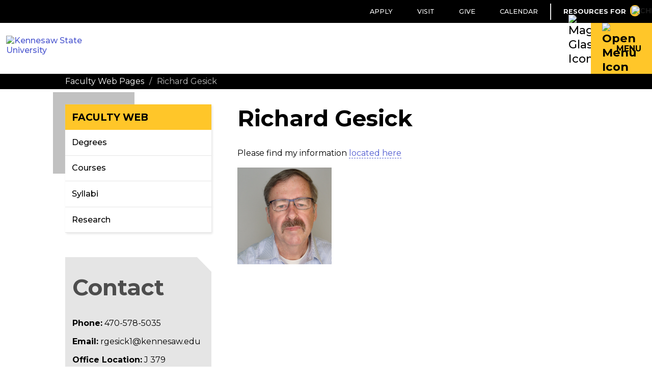

--- FILE ---
content_type: text/html; charset=UTF-8
request_url: https://facultyweb.kennesaw.edu/rgesick1/index.php
body_size: 18380
content:
<!DOCTYPE html><!DOCTYPE HTML><html lang="en">
   <head>
      <meta http-equiv="Content-Type" content="text/html; charset=UTF-8">
      <title>KSU | Faculty Web - Richard Gesick</title>
      

<!-- Temp Emergency Banner Style Fix -->
<style>
#banner .klaxon img {
    margin-top: 2%;
}
#banner .klaxon a {
	border-bottom: 1px dashed white!important;
	color: white!important;
}

</style>

<!-- this is the headcode include :) -->
<meta http-equiv="X-UA-Compatible" content="IE=edge" />
<meta name="viewport" content="width=device-width, initial-scale=1, maximum-scale=5.0" />
<link rel="icon" type="image/png" href="https://webstatic.kennesaw.edu/_omni/images/favicon.ico">

<!-- Stylesheets -->
<link rel="stylesheet" href="https://webstatic.kennesaw.edu/_omni/css/flexslider.css"><!-- Flex Slider -->
<link rel="stylesheet" type="text/css" href="https://webstatic.kennesaw.edu/_omni/css/default_skin.css"><!-- Default -->
<link rel="stylesheet" type="text/css" href="https://webstatic.kennesaw.edu/_resources/css/legacy_snippets.css">
<link rel="stylesheet" type="text/css" href="https://fonts.googleapis.com/css2?family=Montserrat:wght@400;500;700;800&display=swap" />
<link rel="stylesheet" type="text/css" media="print" href="https://webstatic.kennesaw.edu/_omni/css/print.css?v=1.0.4"><!-- Print -->
<link rel="stylesheet" href="https://webstatic.kennesaw.edu/_omni/css/flex.css"><!-- Grids -->
<link rel="stylesheet" href="https://webstatic.kennesaw.edu/_omni/css/ou_tables.css"><!-- Tables -->
<link rel="stylesheet" href="https://webstatic.kennesaw.edu/_omni/css/font-awesome.min.css"><!-- Font Awesome -->

<!-- Scripts -->
<script src="https://webstatic.kennesaw.edu/_omni/js/jquery.js"></script>
<script type="text/javascript" src="https://webstatic.kennesaw.edu/_omni/js/matchMedia.js"></script>
<script src="https://webstatic.kennesaw.edu/_omni/js/skin_scripts.js"></script>

<!-- Favicons -->
<link rel="icon" sizes="192x192" href="https://webstatic.kennesaw.edu/_omni/images/global/icons/favicon-192x192.png" />
<link rel="apple-touch-icon" sizes="180x180" href="https://webstatic.kennesaw.edu/_omni/images/global/icons/favicon-180x180.png" />

<!-- Google -->
<meta name="google-site-verification" content="aRjtBbGjA0jGLQ4AtXHeltQdwKXDT3XjI6p1dUHHZb0" />


<script>
  (function(i,s,o,g,r,a,m){i['GoogleAnalyticsObject']=r;i[r]=i[r]||function(){
  (i[r].q=i[r].q||[]).push(arguments)},i[r].l=1*new Date();a=s.createElement(o),
  m=s.getElementsByTagName(o)[0];a.async=1;a.src=g;m.parentNode.insertBefore(a,m)
  })(window,document,'script','//www.google-analytics.com/analytics.js','ga');

  ga('create', 'UA-64267578-1', {'name': 'global'});
  ga('global.send', 'pageview');

</script>


<!-- Crazy Egg tracking - via StratComm -->
<script type="text/javascript" src="//script.crazyegg.com/pages/scripts/0093/6268.js" async="async"></script><script>
			var ou_dirname="/rgesick1/";
			var ou_filename="index.php";
		</script><script type="text/javascript">
			var page_id="https://facultyweb.kennesaw.edu/rgesick1/index.php";
		</script>
      
<!-- Insert google analytics here -->
<script>
  (function(i,s,o,g,r,a,m){i['GoogleAnalyticsObject']=r;i[r]=i[r]||function(){
  (i[r].q=i[r].q||[]).push(arguments)},i[r].l=1*new Date();a=s.createElement(o),
  m=s.getElementsByTagName(o)[0];a.async=1;a.src=g;m.parentNode.insertBefore(a,m)
  })(window,document,'script','//www.google-analytics.com/analytics.js','ga');

  ga('create', 'UA-64267578-2', 'auto');
  ga('send', 'pageview');

</script>
</head>
   <body>
      <div class="site_wrapper">
         <div id="header">
            <div class="inner_rim">
               <div class="logo_container small">                  <div class="top"><a href="http://www.kennesaw.edu">
                        <div class="logo"></div></a><p class="site_title"><a href="">Faculty Web</a></p>
                  </div>
                  <div class="bottom"></div>
               </div>
               
<div id="header_nav">
	<ul class="active">
		<li><a href="https://www.kennesaw.edu/apply.php">Apply</a></li>
		<li><a href="https://www.kennesaw.edu/visit.php">Visit</a></li>
		<li><a href="https://www.kennesaw.edu/give.php">Give</a></li>
      	<li><a href="https://www.kennesaw.edu/calendar.php">Calendar</a></li>
	</ul>

   <ul class="info_for_wrapper">
      <li class="info_for" tabindex="0" role="button" aria-label="Toggle Information Navigation" aria-expanded="false">
         <p>Resources For<img class="info_for_icon" src="https://webstatic.kennesaw.edu/_resources/images/template/chevron-down.svg" alt="Chevron Down Icon" height="15px" width="13px"></p>
<ul>
	<li><a href="https://www.kennesaw.edu/current-students/">Current Students</a></li>
	<li><a href="https://www.kennesaw.edu/online-students/">Online Only Students</a></li>
	<li><a href="https://www.kennesaw.edu/faculty-staff/">Faculty &amp; Staff</a></li>
	<li><a href="https://www.kennesaw.edu/parents-family/">Parents &amp; Family</a></li>
	<li><a href="https://www.kennesaw.edu/alumni-friends/">Alumni &amp; Friends</a></li>
	<li><a href="https://www.kennesaw.edu/community-business/">Community &amp; Business</a></li>
</ul>				</li>
   </ul>
</div></div>
         </div>
         <div id="gold_bar"><div id="new_header">
   <div id="ksu_logo">
      <a href="https://www.kennesaw.edu/">
      <img src="https://webstatic.kennesaw.edu/_resources/images/template/ksu_horizontal.svg" alt="Kennesaw State University" height="50px">
      </a>
   </div>
   <div id="main_search">
      <a tabindex="0" class="search_button" role="button" aria-label="Toggle Search" aria-controls="header_search" aria-expanded="false">
      <img src="https://webstatic.kennesaw.edu/_resources/images/template/search.svg" alt="Magnifying Glass Icon" height="20px" width="20px">
      </a>
      <form id="header_search" class="search" role="search" aria-label="Sitewide" action="https://ksusearch.kennesaw.edu/s/search.html?collection=kennesaw-search">
         <input type="hidden" name="collection" value="kennesaw-search">
         <input type="search" name="query" id="header_search_box" placeholder="KSU Search" aria-label="KSU Search" tabindex="-1">
         <input type="submit" value="SEARCH">
      </form>
   </div>
   <div class="main_nav">
      <a tabindex="0" class="hamburger_button" role="button" aria-label="Toggle Navigation" aria-controls="header_navigation" aria-expanded="true">
      <img class="open" src="https://webstatic.kennesaw.edu/_resources/images/template/bars.svg" alt="Open Menu Icon" width="20px">
      <img class="close" src="https://webstatic.kennesaw.edu/_resources/images/template/times.svg" alt="Close Menu Icon" width="20px">
      <span>MENU</span></a>
   </div>
</div>
<div class="nav_wrapper">
   <ul id="high_council_chamber">
      <li><a href="https://www.kennesaw.edu/about/">About KSU</a></li>
      <li><a href="https://www.kennesaw.edu/academics/">Academics</a></li>
      <li><a href="https://www.kennesaw.edu/admissions/">Admissions</a></li>
      <li><a href="https://www.kennesaw.edu/student-life/">Student Life</a></li>
      <li><a href="https://www.kennesaw.edu/research.php">Research</a></li>
      <li><a href="https://www.kennesaw.edu/alumni.php">Alumni</a></li>
      <li><a href="https://www.kennesaw.edu/athletics/">Athletics</a></li>
   </ul>
</div>
<ul id="mobile_high_council_chamber"><li><a title="Degrees" href="/rgesick1/degrees.php">Degrees</a></li><li><a title="Courses" href="/rgesick1/courses.php">Courses</a></li><li><a title="Syllabi" href="/rgesick1/syllabi.php">Syllabi</a></li><li><a title="Research" href="/rgesick1/research.php">Research</a></li></ul></div>
         <div class="mobile_search"></div>
         <div id="banner" class="no_img">            <div class="inner_rim">
               <div class="bread_crumb">
                  <li><a href="/">Faculty Web Pages</a></li>
                  <li>/</li>
                  <li>Richard Gesick</li>
               </div>
            </div>
         </div>
         <div class="page_wrapper">
            <div class="inner_rim page">
               <div class="sidebar left">
                  <div class="secondary_nav"><ul><li><a title="Degrees" href="/rgesick1/degrees.php">Degrees</a></li><li><a title="Courses" href="/rgesick1/courses.php">Courses</a></li><li><a title="Syllabi" href="/rgesick1/syllabi.php">Syllabi</a></li><li><a title="Research" href="/rgesick1/research.php">Research</a></li></ul></div>
                  <div class="tie_bomber">
                     <h1>Contact</h1>
                     <p></p>
                     <p><strong>Phone:</strong> 470-578-5035</p>
<p><strong>Email:</strong> rgesick1@kennesaw.edu</p>
<p><strong>Office Location:</strong> J 379</p>
<p><strong>Office Hours: </strong><br>see my web page for the details
   									
   									
   									
   									
   																</p></div>
               </div>
               <div class="content">
                  <h1>Richard Gesick</h1>
                  <p>Please find my information <a href="https://ksuweb.kennesaw.edu/~rgesick1/">located here</a></p>
                  
                  <p><img class="" id="" src="/rgesick1/images/rgesick1.jpg" alt="rg"></p>
                  
                  <p>&nbsp;</p>
               </div>
            </div>
         </div>
         <script type="text/javascript">// <![CDATA[
	$(document).ready(function() {
		$("ul.table:visible").not(".no_responsive").table_responsify().table_showhide();
	});
	// ]]></script>
<!-- Footer -->
<div id="footer" role="contentinfo">
    <div class="section is_black is_hidden_mobile is_constrained">
        <div class="section_content">
            <div class="three_col has_gap">
                <div class="is_flex_40">
					<div class="section_heading">
                    	<p class="heading is_bottom is_left is_text_4 is_gold">Contact Info</p>
					</div>
                    <div class="two_col has_gap">
                        <div>
                            <p><strong>Kennesaw Campus</strong><br>1000 Chastain Road<br>Kennesaw, GA 30144</p>
                            <p><strong>Marietta Campus</strong><br>1100 South Marietta Pkwy<br>Marietta, GA 30060</p>
                            <p><strong><a href="https://maps.kennesaw.edu/">Campus Maps</a></strong></p>
                        </div>
                        <div>
                            <p><strong>Phone</strong><br>470-KSU-INFO<br>(470-578-4636)</p>
                            <p><strong><a href="https://www.kennesaw.edu/info/">kennesaw.edu/info</a></strong></p>
                            <p><strong><a href="https://www.kennesaw.edu/news/media-resources.php">Media Resources</a></strong></p>
                        </div>
                    </div>
                </div>
                <div class="is_flex_20">
					<div class="section_heading">
						<p class="heading is_bottom is_left is_text_4 is_gold">Resources For</p>
					</div>
                    <ul class="link_list">
                        <li><a href="https://www.kennesaw.edu/current-students/">Current Students</a></li>
						<li><a href="https://www.kennesaw.edu/online-students/">Online Only Students</a></li>
                        <li><a href="https://www.kennesaw.edu/faculty-staff/">Faculty &amp; Staff</a></li>
                        <li><a href="https://www.kennesaw.edu/parents-family/">Parents &amp; Family</a></li>
                        <li><a href="https://www.kennesaw.edu/alumni-friends/">Alumni &amp; Friends</a></li>
                        <li><a href="https://www.kennesaw.edu/community-business/">Community &amp; Business</a></li>         
                    </ul>
                </div>
                <div class="is_flex_40">
					<div class="section_heading">
                		<p class="heading is_bottom is_left is_text_4 is_gold">Related Links</p>
					</div>
                    <div class="two_col has_gap">
                        <div>
                        <ul class="link_list">
                            <li><a href="https://www.kennesaw.edu/library/">Libraries</a></li>
                            <li><a href="https://ksuhousing.kennesaw.edu/">Housing</a></li>
                            <li><a href="https://financialaid.kennesaw.edu/">Financial Aid</a></li>
                            <li><a href="https://www.kennesaw.edu/degrees-programs/">Degrees, Majors &amp; Programs</a></li>
                            <li><a href="https://registrar.kennesaw.edu/">Registrar</a></li>
                            <li><a href="https://hr.kennesaw.edu/careers.php">Job Opportunities</a></li>
                        </ul>
                        </div>
                        <div>
                            <ul class="link_list">
                                <li><a href="https://police.kennesaw.edu/">Campus Security</a></li>      
								<li><a href="https://dga.kennesaw.edu/">Global Education</a></li>
								<li><a href="https://sustainability.kennesaw.edu/">Sustainability</a></li>
                                <li><a href="https://www.kennesaw.edu/accessibility.php">Accessibility</a></li>
                            </ul>
                        </div>
                    </div>
                </div>
            </div>
        </div>        
    </div>
    <div class="boilerplate">
        <div class="footer_logo"><img src="https://webstatic.kennesaw.edu/_resources/images/template/ksu_horizontal.svg" alt="Kennesaw State University Logo" height="70px" /></div>
        <div class="footer_resources">
            <div class="footer_socials">
				<div class="section_heading">
                	<p class="heading is_text_4 is_gold is_hidden_desktop" aria-level="4">Follow KSU</p>
				</div>
                <ul class="channels">
                    <li class="is_gold">
                        <a href="https://www.facebook.com/KennesawStateUniversity" aria-label="Facebook">
                            <div>
                                <img src="https://webstatic.kennesaw.edu/_resources/images/template/facebook-f.svg" alt="Facebook Icon" height="30px" />
                            </div>
                        </a>
                    </li>
                    <li class="is_gold">
                        <a href="https://x.com/kennesawstate" aria-label="Twitter">
                            <div>
                                <img src="https://webstatic.kennesaw.edu/_resources/images/template/x-twitter.svg" alt="X Icon" height="30px" />
                            </div>
                        </a>
                    </li>
                    <li class="is_gold">
                        <a href="https://www.linkedin.com/company/kennesaw-state-university" aria-label="LinkedIn">
                            <div>
                                <img src="https://webstatic.kennesaw.edu/_resources/images/template/linkedin-in.svg" alt="LinkedIn Icon" height="30px" />
                            </div>
                        </a>
                    </li>
                    <li class="is_gold">
                        <a href="https://instagram.com/kennesawstateuniversity" aria-label="Instagram">
                            <div>
                                <img src="https://webstatic.kennesaw.edu/_resources/images/template/instagram.svg" alt="Instagram Icon" height="30px" />
                            </div>
                        </a>
                    </li>
                    <li class="is_gold">
                        <a href="https://www.youtube.com/user/KennesawStatenow" aria-label="YouTube">
                            <div>
                                <img src="https://webstatic.kennesaw.edu/_resources/images/template/youtube.svg" alt="YouTube Icon" height="30px" />
                            </div>
                        </a>
                    </li>
                </ul>
            </div>
            <p class="ksu_info_mobile"><strong>470-KSU-INFO</strong> (470-578-4636)</p>
            <p class="copyright"><span id="directedit">©</span> 2026 Kennesaw State University. All Rights Reserved.</p>
            <ul class="link_list is_horizontal resources_links">
                <li><a href="https://www.kennesaw.edu/privacy-statement.php">Privacy Statement</a></li>
                <li><a href="https://www.kennesaw.edu/accreditation.php">Accreditation</a></li>
                <li><a href="https://www.kennesaw.edu/emergency/">Emergency Information</a></li>
                <li><a href="https://www.kennesaw.edu/concern/">Report a Concern</a></li>
                <li><a href="https://www.kennesaw.edu/feedback.php">Feedback</a></li>
                <li><a href="https://legal.kennesaw.edu/open_records_requests.php">Open Records</a></li>
                <li><a href="https://gbi.georgia.gov/human-trafficking-notice">Human Trafficking Notice</a></li>
                <li><a href="https://assistive.usablenet.com/tt/facultyweb.kennesaw.edu/rgesick1/index.php">Text Only</a></li>    
            </ul>        
        </div>
    </div>
</div>
<!-- /End of Footer -->

<script type="text/javascript">
	function directedit() {
		var link = document.getElementById("de").parentNode.innerHTML;
		document.getElementById("de").parentNode.innerHTML = "";
		document.getElementById("directedit").innerHTML = link;
	}
</script><noscript>Please enable JavaScript to view this page.</noscript><script type="text/javascript">
window.onload = function(){ directedit(); }
</script><noscript>Please enable JavaScript to view this page.</noscript>

<script src="https://webstatic.kennesaw.edu/_omni/js/direct-edit.js"></script>

<!--[if lte IE 8]>
<script type="text/javascript" src="js/secondary-nav_ie.js"></script>
<![endif]--> 
<script type="text/javascript" src="https://webstatic.kennesaw.edu/_omni/js/main.min.js"></script>
<script type="text/javascript" src="https://facultyweb.kennesaw.edu/_resources/js/secondary-nav.js"></script>
<script type="text/javascript" src="https://webstatic.kennesaw.edu/_omni/js/tables.js"></script>
<script type="text/javascript" src="https://facultyweb.kennesaw.edu/_resources/js/filter.js"></script></div>
      <div id="hidden"><a id="de" href="https://a.cms.omniupdate.com/11/?skin=kennesaw&amp;account=ou-educate&amp;site=ou-educate&amp;action=de&amp;path=/rgesick1/index.pcf" >©</a></div>
   </body>
</html>

--- FILE ---
content_type: text/css
request_url: https://webstatic.kennesaw.edu/_omni/css/ou_tables.css
body_size: 2390
content:
.table{list-style:none;margin:0;padding:0;width:100%;display:block;margin:2rem 0}.table>li{display:inline-block;width:90%;padding:0.4rem 5%;clear:both}.table>li:nth-child(even){background:#e5e5e5}.table>li.titles{font-weight:400;background:#febc11}.table>li div{float:left;min-height:1px}.table>li div:last-child{margin-right:0}.table.center{text-align:center}ul.table>li div{margin-right:2.5%}ul.table.one_col>li div{width:100%;margin-right:0}ul.table.two_col>li div{width:48.75%}ul.table.two_col>li div.two{width:100%;margin-right:0}ul.table.three_col>li div{width:31.66667%}ul.table.three_col>li div.two{width:65.83333%}ul.table.three_col>li div.three{width:100%;margin-right:0}ul.table.four_col>li div{width:23.125%}ul.table.four_col>li div.two{width:48.75%}ul.table.four_col>li div.three{width:74.375%}ul.table.four_col>li div.four{width:100%;margin-right:0}ul.table.five_col>li div{width:18%}ul.table.five_col>li div.two{width:38.5%}ul.table.five_col>li div.three{width:59%}ul.table.five_col>li div.four{width:79.5%}ul.table.five_col>li div.five{width:100%;margin-right:0}ul.table.six_col>li div{width:14.58333%}ul.table.six_col>li div.two{width:31.66667%}ul.table.six_col>li div.three{width:48.75%}ul.table.six_col>li div.four{width:65.83333%}ul.table.six_col>li div.five{width:82.91667%}ul.table.six_col>li div.six{width:100%;margin-right:0}ul.table.seven_col>li div{width:12.14286%}ul.table.seven_col>li div.two{width:26.78571%}ul.table.seven_col>li div.three{width:41.42857%}ul.table.seven_col>li div.four{width:56.07143%}ul.table.seven_col>li div.five{width:70.71429%}ul.table.seven_col>li div.six{width:85.35714%}ul.table.seven_col>li div.seven{width:100%;margin-right:0}ul.table.eight_col>li div{width:10.3125%}ul.table.eight_col>li div.two{width:23.125%}ul.table.eight_col>li div.three{width:35.9375%}ul.table.eight_col>li div.four{width:48.75%}ul.table.eight_col>li div.five{width:61.5625%}ul.table.eight_col>li div.six{width:74.375%}ul.table.eight_col>li div.seven{width:87.1875%}ul.table.eight_col>li div.eight{width:100%;margin-right:0}ul.table.nine_col>li div{width:8.88889%}ul.table.nine_col>li div.two{width:20.27778%}ul.table.nine_col>li div.three{width:31.66667%}ul.table.nine_col>li div.four{width:43.05556%}ul.table.nine_col>li div.five{width:54.44444%}ul.table.nine_col>li div.six{width:65.83333%}ul.table.nine_col>li div.seven{width:77.22222%}ul.table.nine_col>li div.eight{width:88.61111%}ul.table.nine_col>li div.nine{width:100%;margin-right:0}ul.table.ten_col>li div{width:7.75%}ul.table.ten_col>li div.two{width:18%}ul.table.ten_col>li div.three{width:28.25%}ul.table.ten_col>li div.four{width:38.5%}ul.table.ten_col>li div.five{width:48.75%}ul.table.ten_col>li div.six{width:59%}ul.table.ten_col>li div.seven{width:69.25%}ul.table.ten_col>li div.eight{width:79.5%}ul.table.ten_col>li div.nine{width:89.75%}ul.table.ten_col>li div.ten{width:100%;margin-right:0}ul.table.eleven_col>li div{width:6.81818%}ul.table.eleven_col>li div.two{width:16.13636%}ul.table.eleven_col>li div.three{width:25.45455%}ul.table.eleven_col>li div.four{width:34.77273%}ul.table.eleven_col>li div.five{width:44.09091%}ul.table.eleven_col>li div.six{width:53.40909%}ul.table.eleven_col>li div.seven{width:62.72727%}ul.table.eleven_col>li div.eight{width:72.04545%}ul.table.eleven_col>li div.nine{width:81.36364%}ul.table.eleven_col>li div.ten{width:90.68182%}ul.table.eleven_col>li div.eleven{width:100%;margin-right:0}ul.table.twelve_col>li div{width:6.04167%}ul.table.twelve_col>li div.two{width:14.58333%}ul.table.twelve_col>li div.three{width:23.125%}ul.table.twelve_col>li div.four{width:31.66667%}ul.table.twelve_col>li div.five{width:40.20833%}ul.table.twelve_col>li div.six{width:48.75%}ul.table.twelve_col>li div.seven{width:57.29167%}ul.table.twelve_col>li div.eight{width:65.83333%}ul.table.twelve_col>li div.nine{width:74.375%}ul.table.twelve_col>li div.ten{width:82.91667%}ul.table.twelve_col>li div.eleven{width:91.45833%}ul.table.twelve_col>li div.twelve{width:100%;margin-right:0}ul.table.thirteen_col>li div{width:5.38462%}ul.table.thirteen_col>li div.two{width:13.26923%}ul.table.thirteen_col>li div.three{width:21.15385%}ul.table.thirteen_col>li div.four{width:29.03846%}ul.table.thirteen_col>li div.five{width:36.92308%}ul.table.thirteen_col>li div.six{width:44.80769%}ul.table.thirteen_col>li div.seven{width:52.69231%}ul.table.thirteen_col>li div.eight{width:60.57692%}ul.table.thirteen_col>li div.nine{width:68.46154%}ul.table.thirteen_col>li div.ten{width:76.34615%}ul.table.thirteen_col>li div.eleven{width:84.23077%}ul.table.thirteen_col>li div.twelve{width:92.11538%}ul.table.thirteen_col>li div.thirteen{width:100%;margin-right:0}ul.table.fourteen_col>li div{width:4.82143%}ul.table.fourteen_col>li div.two{width:12.14286%}ul.table.fourteen_col>li div.three{width:19.46429%}ul.table.fourteen_col>li div.four{width:26.78571%}ul.table.fourteen_col>li div.five{width:34.10714%}ul.table.fourteen_col>li div.six{width:41.42857%}ul.table.fourteen_col>li div.seven{width:48.75%}ul.table.fourteen_col>li div.eight{width:56.07143%}ul.table.fourteen_col>li div.nine{width:63.39286%}ul.table.fourteen_col>li div.ten{width:70.71429%}ul.table.fourteen_col>li div.eleven{width:78.03571%}ul.table.fourteen_col>li div.twelve{width:85.35714%}ul.table.fourteen_col>li div.thirteen{width:92.67857%}ul.table.fourteen_col>li div.fourteen{width:100%;margin-right:0}ul.table.fifteen_col>li div{width:4.33333%}ul.table.fifteen_col>li div.two{width:11.16667%}ul.table.fifteen_col>li div.three{width:18%}ul.table.fifteen_col>li div.four{width:24.83333%}ul.table.fifteen_col>li div.five{width:31.66667%}ul.table.fifteen_col>li div.six{width:38.5%}ul.table.fifteen_col>li div.seven{width:45.33333%}ul.table.fifteen_col>li div.eight{width:52.16667%}ul.table.fifteen_col>li div.nine{width:59%}ul.table.fifteen_col>li div.ten{width:65.83333%}ul.table.fifteen_col>li div.eleven{width:72.66667%}ul.table.fifteen_col>li div.twelve{width:79.5%}ul.table.fifteen_col>li div.thirteen{width:86.33333%}ul.table.fifteen_col>li div.fourteen{width:93.16667%}ul.table.fifteen_col>li div.fifteen{width:100%;margin-right:0}ul.table.sixteen_col>li div{width:3.90625%}ul.table.sixteen_col>li div.two{width:10.3125%}ul.table.sixteen_col>li div.three{width:16.71875%}ul.table.sixteen_col>li div.four{width:23.125%}ul.table.sixteen_col>li div.five{width:29.53125%}ul.table.sixteen_col>li div.six{width:35.9375%}ul.table.sixteen_col>li div.seven{width:42.34375%}ul.table.sixteen_col>li div.eight{width:48.75%}ul.table.sixteen_col>li div.nine{width:55.15625%}ul.table.sixteen_col>li div.ten{width:61.5625%}ul.table.sixteen_col>li div.eleven{width:67.96875%}ul.table.sixteen_col>li div.twelve{width:74.375%}ul.table.sixteen_col>li div.thirteen{width:80.78125%}ul.table.sixteen_col>li div.fourteen{width:87.1875%}ul.table.sixteen_col>li div.fifteen{width:93.59375%}ul.table.sixteen_col>li div.sixteen{width:100%;margin-right:0}ul.table.seventeen_col>li div{width:3.52941%}ul.table.seventeen_col>li div.two{width:9.55882%}ul.table.seventeen_col>li div.three{width:15.58824%}ul.table.seventeen_col>li div.four{width:21.61765%}ul.table.seventeen_col>li div.five{width:27.64706%}ul.table.seventeen_col>li div.six{width:33.67647%}ul.table.seventeen_col>li div.seven{width:39.70588%}ul.table.seventeen_col>li div.eight{width:45.73529%}ul.table.seventeen_col>li div.nine{width:51.76471%}ul.table.seventeen_col>li div.ten{width:57.79412%}ul.table.seventeen_col>li div.eleven{width:63.82353%}ul.table.seventeen_col>li div.twelve{width:69.85294%}ul.table.seventeen_col>li div.thirteen{width:75.88235%}ul.table.seventeen_col>li div.fourteen{width:81.91176%}ul.table.seventeen_col>li div.fifteen{width:87.94118%}ul.table.seventeen_col>li div.sixteen{width:93.97059%}ul.table.seventeen_col>li div.seventeen{width:100%;margin-right:0}ul.table.eighteen_col>li div{width:3.19444%}ul.table.eighteen_col>li div.two{width:8.88889%}ul.table.eighteen_col>li div.three{width:14.58333%}ul.table.eighteen_col>li div.four{width:20.27778%}ul.table.eighteen_col>li div.five{width:25.97222%}ul.table.eighteen_col>li div.six{width:31.66667%}ul.table.eighteen_col>li div.seven{width:37.36111%}ul.table.eighteen_col>li div.eight{width:43.05556%}ul.table.eighteen_col>li div.nine{width:48.75%}ul.table.eighteen_col>li div.ten{width:54.44444%}ul.table.eighteen_col>li div.eleven{width:60.13889%}ul.table.eighteen_col>li div.twelve{width:65.83333%}ul.table.eighteen_col>li div.thirteen{width:71.52778%}ul.table.eighteen_col>li div.fourteen{width:77.22222%}ul.table.eighteen_col>li div.fifteen{width:82.91667%}ul.table.eighteen_col>li div.sixteen{width:88.61111%}ul.table.eighteen_col>li div.seventeen{width:94.30556%}ul.table.eighteen_col>li div.eighteen{width:100%;margin-right:0}ul.table.nineteen_col>li div{width:2.89474%}ul.table.nineteen_col>li div.two{width:8.28947%}ul.table.nineteen_col>li div.three{width:13.68421%}ul.table.nineteen_col>li div.four{width:19.07895%}ul.table.nineteen_col>li div.five{width:24.47368%}ul.table.nineteen_col>li div.six{width:29.86842%}ul.table.nineteen_col>li div.seven{width:35.26316%}ul.table.nineteen_col>li div.eight{width:40.65789%}ul.table.nineteen_col>li div.nine{width:46.05263%}ul.table.nineteen_col>li div.ten{width:51.44737%}ul.table.nineteen_col>li div.eleven{width:56.84211%}ul.table.nineteen_col>li div.twelve{width:62.23684%}ul.table.nineteen_col>li div.thirteen{width:67.63158%}ul.table.nineteen_col>li div.fourteen{width:73.02632%}ul.table.nineteen_col>li div.fifteen{width:78.42105%}ul.table.nineteen_col>li div.sixteen{width:83.81579%}ul.table.nineteen_col>li div.seventeen{width:89.21053%}ul.table.nineteen_col>li div.eighteen{width:94.60526%}ul.table.nineteen_col>li div.nineteen{width:100%;margin-right:0}ul.table.twenty_col>li div{width:2.625%}ul.table.twenty_col>li div.two{width:7.75%}ul.table.twenty_col>li div.three{width:12.875%}ul.table.twenty_col>li div.four{width:18%}ul.table.twenty_col>li div.five{width:23.125%}ul.table.twenty_col>li div.six{width:28.25%}ul.table.twenty_col>li div.seven{width:33.375%}ul.table.twenty_col>li div.eight{width:38.5%}ul.table.twenty_col>li div.nine{width:43.625%}ul.table.twenty_col>li div.ten{width:48.75%}ul.table.twenty_col>li div.eleven{width:53.875%}ul.table.twenty_col>li div.twelve{width:59%}ul.table.twenty_col>li div.thirteen{width:64.125%}ul.table.twenty_col>li div.fourteen{width:69.25%}ul.table.twenty_col>li div.fifteen{width:74.375%}ul.table.twenty_col>li div.sixteen{width:79.5%}ul.table.twenty_col>li div.seventeen{width:84.625%}ul.table.twenty_col>li div.eighteen{width:89.75%}ul.table.twenty_col>li div.nineteen{width:94.875%}ul.table.twenty_col>li div.twenty{width:100%;margin-right:0}ul.table.twenty-one_col>li div{width:2.38095%}ul.table.twenty-one_col>li div.two{width:7.2619%}ul.table.twenty-one_col>li div.three{width:12.14286%}ul.table.twenty-one_col>li div.four{width:17.02381%}ul.table.twenty-one_col>li div.five{width:21.90476%}ul.table.twenty-one_col>li div.six{width:26.78571%}ul.table.twenty-one_col>li div.seven{width:31.66667%}ul.table.twenty-one_col>li div.eight{width:36.54762%}ul.table.twenty-one_col>li div.nine{width:41.42857%}ul.table.twenty-one_col>li div.ten{width:46.30952%}ul.table.twenty-one_col>li div.eleven{width:51.19048%}ul.table.twenty-one_col>li div.twelve{width:56.07143%}ul.table.twenty-one_col>li div.thirteen{width:60.95238%}ul.table.twenty-one_col>li div.fourteen{width:65.83333%}ul.table.twenty-one_col>li div.fifteen{width:70.71429%}ul.table.twenty-one_col>li div.sixteen{width:75.59524%}ul.table.twenty-one_col>li div.seventeen{width:80.47619%}ul.table.twenty-one_col>li div.eighteen{width:85.35714%}ul.table.twenty-one_col>li div.nineteen{width:90.2381%}ul.table.twenty-one_col>li div.twenty{width:95.11905%}ul.table.twenty-one_col>li div.twenty-one{width:100%;margin-right:0}ul.table.twenty-two_col>li div{width:2.15909%}ul.table.twenty-two_col>li div.two{width:6.81818%}ul.table.twenty-two_col>li div.three{width:11.47727%}ul.table.twenty-two_col>li div.four{width:16.13636%}ul.table.twenty-two_col>li div.five{width:20.79545%}ul.table.twenty-two_col>li div.six{width:25.45455%}ul.table.twenty-two_col>li div.seven{width:30.11364%}ul.table.twenty-two_col>li div.eight{width:34.77273%}ul.table.twenty-two_col>li div.nine{width:39.43182%}ul.table.twenty-two_col>li div.ten{width:44.09091%}ul.table.twenty-two_col>li div.eleven{width:48.75%}ul.table.twenty-two_col>li div.twelve{width:53.40909%}ul.table.twenty-two_col>li div.thirteen{width:58.06818%}ul.table.twenty-two_col>li div.fourteen{width:62.72727%}ul.table.twenty-two_col>li div.fifteen{width:67.38636%}ul.table.twenty-two_col>li div.sixteen{width:72.04545%}ul.table.twenty-two_col>li div.seventeen{width:76.70455%}ul.table.twenty-two_col>li div.eighteen{width:81.36364%}ul.table.twenty-two_col>li div.nineteen{width:86.02273%}ul.table.twenty-two_col>li div.twenty{width:90.68182%}ul.table.twenty-two_col>li div.twenty-one{width:95.34091%}ul.table.twenty-two_col>li div.twenty-two{width:100%;margin-right:0}ul.table.twenty-three_col>li div{width:1.95652%}ul.table.twenty-three_col>li div.two{width:6.41304%}ul.table.twenty-three_col>li div.three{width:10.86957%}ul.table.twenty-three_col>li div.four{width:15.32609%}ul.table.twenty-three_col>li div.five{width:19.78261%}ul.table.twenty-three_col>li div.six{width:24.23913%}ul.table.twenty-three_col>li div.seven{width:28.69565%}ul.table.twenty-three_col>li div.eight{width:33.15217%}ul.table.twenty-three_col>li div.nine{width:37.6087%}ul.table.twenty-three_col>li div.ten{width:42.06522%}ul.table.twenty-three_col>li div.eleven{width:46.52174%}ul.table.twenty-three_col>li div.twelve{width:50.97826%}ul.table.twenty-three_col>li div.thirteen{width:55.43478%}ul.table.twenty-three_col>li div.fourteen{width:59.8913%}ul.table.twenty-three_col>li div.fifteen{width:64.34783%}ul.table.twenty-three_col>li div.sixteen{width:68.80435%}ul.table.twenty-three_col>li div.seventeen{width:73.26087%}ul.table.twenty-three_col>li div.eighteen{width:77.71739%}ul.table.twenty-three_col>li div.nineteen{width:82.17391%}ul.table.twenty-three_col>li div.twenty{width:86.63043%}ul.table.twenty-three_col>li div.twenty-one{width:91.08696%}ul.table.twenty-three_col>li div.twenty-two{width:95.54348%}ul.table.twenty-three_col>li div.twenty-three{width:100%;margin-right:0}ul.table.twenty-four_col>li div{width:1.77083%}ul.table.twenty-four_col>li div.two{width:6.04167%}ul.table.twenty-four_col>li div.three{width:10.3125%}ul.table.twenty-four_col>li div.four{width:14.58333%}ul.table.twenty-four_col>li div.five{width:18.85417%}ul.table.twenty-four_col>li div.six{width:23.125%}ul.table.twenty-four_col>li div.seven{width:27.39583%}ul.table.twenty-four_col>li div.eight{width:31.66667%}ul.table.twenty-four_col>li div.nine{width:35.9375%}ul.table.twenty-four_col>li div.ten{width:40.20833%}ul.table.twenty-four_col>li div.eleven{width:44.47917%}ul.table.twenty-four_col>li div.twelve{width:48.75%}ul.table.twenty-four_col>li div.thirteen{width:53.02083%}ul.table.twenty-four_col>li div.fourteen{width:57.29167%}ul.table.twenty-four_col>li div.fifteen{width:61.5625%}ul.table.twenty-four_col>li div.sixteen{width:65.83333%}ul.table.twenty-four_col>li div.seventeen{width:70.10417%}ul.table.twenty-four_col>li div.eighteen{width:74.375%}ul.table.twenty-four_col>li div.nineteen{width:78.64583%}ul.table.twenty-four_col>li div.twenty{width:82.91667%}ul.table.twenty-four_col>li div.twenty-one{width:87.1875%}ul.table.twenty-four_col>li div.twenty-two{width:91.45833%}ul.table.twenty-four_col>li div.twenty-three{width:95.72917%}ul.table.twenty-four_col>li div.twenty-four{width:100%;margin-right:0}ul.table.twenty-five_col>li div{width:1.6%}ul.table.twenty-five_col>li div.two{width:5.7%}ul.table.twenty-five_col>li div.three{width:9.8%}ul.table.twenty-five_col>li div.four{width:13.9%}ul.table.twenty-five_col>li div.five{width:18%}ul.table.twenty-five_col>li div.six{width:22.1%}ul.table.twenty-five_col>li div.seven{width:26.2%}ul.table.twenty-five_col>li div.eight{width:30.3%}ul.table.twenty-five_col>li div.nine{width:34.4%}ul.table.twenty-five_col>li div.ten{width:38.5%}ul.table.twenty-five_col>li div.eleven{width:42.6%}ul.table.twenty-five_col>li div.twelve{width:46.7%}ul.table.twenty-five_col>li div.thirteen{width:50.8%}ul.table.twenty-five_col>li div.fourteen{width:54.9%}ul.table.twenty-five_col>li div.fifteen{width:59%}ul.table.twenty-five_col>li div.sixteen{width:63.1%}ul.table.twenty-five_col>li div.seventeen{width:67.2%}ul.table.twenty-five_col>li div.eighteen{width:71.3%}ul.table.twenty-five_col>li div.nineteen{width:75.4%}ul.table.twenty-five_col>li div.twenty{width:79.5%}ul.table.twenty-five_col>li div.twenty-one{width:83.6%}ul.table.twenty-five_col>li div.twenty-two{width:87.7%}ul.table.twenty-five_col>li div.twenty-three{width:91.8%}ul.table.twenty-five_col>li div.twenty-four{width:95.9%}ul.table.twenty-five_col>li div.twenty-five{width:100%;margin-right:0}


--- FILE ---
content_type: application/javascript
request_url: https://webstatic.kennesaw.edu/_omni/js/direct-edit.js
body_size: 3757
content:
/*Button Code in OU <a id="de" href="^0">&copy;</a>*/
function directedit() {
	if(document.getElementById("de") != null && document.getElementById("directedit")) {
		var link = document.getElementById("de").parentNode.innerHTML;
		document.getElementById("de").parentNode.innerHTML = "";
		document.getElementById("directedit").innerHTML = link;	
	}
}


/*window.onload = function() {
	directedit()
};*/

//replaced above script with the below to fix window.onload conflicts with other embeds
window.addEventListener('DOMContentLoaded', (event) => {
	directedit();
});

//jQuery option, if available..
/*$(document).ready(function () {
    $("#directedit").html(jQuery("#de"));
});*/




//THIS IS TEMPORARY
function skinCheck(skin){
	let title = '';
	if(document.querySelector('.site_title a')){
		title = document.querySelector('.site_title a').textContent;
	}
	
	const header = '<div class="inner_rim"> <div class="logo_container medium"> <a href="https://www.kennesaw.edu"> <img src="https://webstatic.kennesaw.edu/_omni/images/global/logo_mobile.png?v=1" alt="Kennesaw State University" class="mobile_logo"> <img src="https://webstatic.kennesaw.edu/_omni/images/global/logo_black.png?v=1" alt="Kennesaw State University" class="print_logo"> </a> <div class="top"><a href="https://www.kennesaw.edu">Kennesaw State University <div class="logo"></div></a><p class="site_title"><a href="">'+title+'</a></p> </div> <div class="bottom"></div> </div> <div id="header_nav"> <!--<ul class="utility"> <li><a href="https://www.kennesaw.edu/myksu/">MyKSU</a></li> <li><a href="https://www.kennesaw.edu/azindex/">A-Z Index</a></li> <li><a href="https://www.kennesaw.edu/directories.php">Directories</a></li> <li><a href="https://www.kennesaw.edu/maps/">Campus Maps</a></li> </ul>--> <ul class="active"> <li><a href="https://www.kennesaw.edu/apply.php">Apply</a></li> <li><a href="https://www.kennesaw.edu/visit.php">Visit</a></li> <li><a href="https://www.kennesaw.edu/give.php">Give</a></li> <li><a href="https://calendar.kennesaw.edu">Calendar</a></li> </ul> <ul class="info_for_wrapper"> <li class="info_for" tabindex="0" role="button" aria-label="Toggle Information Navigation" aria-expanded="false"> <p>Resources For<img class="info_for_icon" src="https://webstatic.kennesaw.edu/_resources/images/template/chevron-down.svg" alt="Chevron Down Icon" height="15px" width="13px"></p> <ul> <li><a href="#">Current Students</a></li> <li><a href="#">Online Only Students</a></li> <li><a href="#">Faculty &amp; Staff</a></li> <li><a href="#">Parents &amp; Family</a></li> <li><a href="#">Alumni &amp; Friends</a></li> <li><a href="#">Community &amp; Business</a></li> </ul>				</li> </ul> </div>            </div>';
	const goldbar = '<div id="new_header"> <div id="ksu_logo"> <a href="https://www.kennesaw.edu/"> <img src="https://webstatic.kennesaw.edu/_resources/images/template/ksu_horizontal.svg" alt="Kennesaw State University" height="50px"> </a> </div> <div id="main_search"> <a tabindex="0" class="search_button" role="button" aria-label="Toggle Search" aria-controls="header_search" aria-expanded="false"> <img src="https://webstatic.kennesaw.edu/_resources/images/template/search.svg" alt="Magnifying Glass Icon" height="20px" width="20px"> </a> <form id="header_search" class="search" role="search" aria-label="Sitewide" action="https://ksusearch.kennesaw.edu/s/search.html?collection=kennesaw-search"> <input type="hidden" name="collection" value="kennesaw-search"> <input type="search" name="query" id="header_search_box" placeholder="KSU Search" aria-label="KSU Search" tabindex="-1"> <input type="submit" value="SEARCH"> </form>	</div> <div class="main_nav"> <a tabindex="0" class="hamburger_button" role="button" aria-label="Toggle Navigation" aria-controls="header_navigation" aria-expanded="true"> <img class="open" src="https://webstatic.kennesaw.edu/_resources/images/template/bars.svg" alt="Open Menu Icon" width="20px"> <img class="close" src="https://webstatic.kennesaw.edu/_resources/images/template/times.svg" alt="Close Menu Icon" width="20px"> <span>MENU</span></a> </div> </div> <ul id="throne_room"> <li id="search"> <img src="Kennesaw%20State%20University%20in%20Georgia_files/search.png" alt="Search"> <span>Search</span> </li> <li id="menu"> <img src="Kennesaw%20State%20University%20in%20Georgia_files/menu.png" alt="Menu"> <span>Menu</span> </li> </ul> <div class="nav_wrapper"> <ul id="high_council_chamber"> <li><a href="https://www.kennesaw.edu/about">About KSU</a></li> <li><a href="https://www.kennesaw.edu/academics.php">Academics</a></li> <li><a href="https://www.kennesaw.edu/admissions.php">Admissions</a></li> <li><a href="https://www.kennesaw.edu/athletics.php">Athletics</a></li> <li><a href="https://www.kennesaw.edu/campuslife.php">Campus Life</a></li> <li><a href="https://www.kennesaw.edu/research.php">Research</a></li> <li><a href="https://www.kennesaw.edu/global.php">Global</a></li> </ul> </div><ul id="mobile_high_council_chamber"><li><a href="/_dev/kb/test/stratcomm/index.php">Home</a></li><li><a href="http://styleguide.kennesaw.edu/">Brand Management</a></li><li><a href="/_dev/kb/test/stratcomm/creative-services/index.php">Creative Services</a><div class="plus_wrapper icon open-icon"><span class="vertical"></span><span class="horizontal"></span></div><ul class="second_tier"><li><a href="/_dev/kb/test/stratcomm/creative-services/index.php">Overview</a></li><li><a href="/_dev/kb/test/stratcomm/creative-services/design-services.php">Design Services</a></li><li><a href="/_dev/kb/test/stratcomm/creative-services/photography-services.php">Photography Services</a></li><li><a href="/_dev/kb/test/stratcomm/creative-services/video-services.php">Video Services</a></li></ul></li><li><a href="/_dev/kb/test/stratcomm/marketing/index.php">Marketing</a><div class="plus_wrapper icon open-icon"><span class="vertical"></span><span class="horizontal"></span></div><ul class="second_tier"><li><a href="/_dev/kb/test/stratcomm/marketing/index.php">Overview</a></li><li><a href="/_dev/kb/test/stratcomm/marketing/timing-workflow.php">Timing and Workflow</a></li><li><a href="/_dev/kb/test/stratcomm/marketing/digital-signage.php">KSU Digital Signage</a></li><li><a href="/_dev/kb/test/stratcomm/marketing/vendor-selection.php">Vendor Selection</a></li><li><a href="/_dev/kb/test/stratcomm/marketing/definitions.php">Definitions</a></li></ul></li><li><a href="/_dev/kb/test/stratcomm/social-media/index.php">Social Media</a><div class="plus_wrapper icon open-icon"><span class="vertical"></span><span class="horizontal"></span></div><ul class="second_tier"><li><a href="/_dev/kb/test/stratcomm/social-media/index.php">Overview</a></li><li><a href="/_dev/kb/test/stratcomm/social-media/social-media-guidelines.php">Social Media Guidelines</a></li><li><a href="/_dev/kb/test/stratcomm/social-media/getting-started.php">Getting Started on Social Media</a></li><li><a href="/_dev/kb/test/stratcomm/social-media/best-practices.php">Best Practices on Social Media</a></li><li><a href="/_dev/kb/test/stratcomm/social-media/channels.php">Channels</a></li><li><a href="/_dev/kb/test/stratcomm/social-media/safety-guidelines.php">Faculty and Staff Safety Guidelines</a></li><li><a href="/_dev/kb/test/stratcomm/social-media/community-guidelines.php">Community Guidelines</a></li></ul></li><li><a href="/_dev/kb/test/stratcomm/strategic-communications/index.php">Strategic Communications</a><div class="plus_wrapper icon open-icon"><span class="vertical"></span><span class="horizontal"></span></div><ul class="second_tier"><li><a href="/_dev/kb/test/stratcomm/strategic-communications/index.php">Overview</a></li><li><a href="/_dev/kb/test/stratcomm/strategic-communications/media-logo-use.php">Media Logo Use</a></li></ul></li><li><a href="/_dev/kb/test/stratcomm/project-request.php">Project Request</a></li><li><a href="/_dev/kb/test/stratcomm/publications/index.php">Publications</a><div class="plus_wrapper icon open-icon"><span class="vertical"></span><span class="horizontal"></span></div><ul class="second_tier"><li><a href="/_dev/kb/test/stratcomm/publications/magazine.php">Kennesaw State University Magazines</a></li></ul></li><li><a href="/_dev/kb/test/stratcomm/contact/index.php">Contact Us</a><div class="plus_wrapper icon open-icon"><span class="vertical"></span><span class="horizontal"></span></div><ul class="second_tier"><li><a href="/_dev/kb/test/stratcomm/contact/emails.php">Emails</a></li></ul></li></ul>';
	const footer = '<div class="section is_black is_hidden_mobile is_constrained"> <div class="section_content"> <div class="three_col has_gap"> <div class="is_flex_40"> <div class="section_heading"> <p class="heading is_bottom is_left is_text_4 is_gold" aria-level="4">Contact Info</p> </div> <div class="two_col has_gap"> <div> <p><strong>Kennesaw Campus</strong><br>1000 Chastain Road<br>Kennesaw, GA 30144</p> <p><strong>Marietta Campus</strong><br>1100 South Marietta Pkwy<br>Marietta, GA 30060</p> <p><strong><a href="https://maps.kennesaw.edu/">Campus Maps</a></strong></p> </div> <div> <p><strong>Phone</strong><br>470-KSU-INFO<br>(470-578-4636)</p> <p><strong><a href="https://www.kennesaw.edu/info/">kennesaw.edu/info</a></strong></p> <p><strong><a href="https://www.kennesaw.edu/news/media-contacts.php">Media Contacts</a></strong></p> </div> </div> </div> <div class="is_flex_20"> <div class="section_heading"> <p class="heading is_bottom is_left is_text_4 is_gold" aria-level="4">Resources For</p> </div> <ul class="link_list"> <li><a href="https://www.kennesaw.edu/current-students/">Current Students</a></li> <li><a href="https://www.kennesaw.edu/online-students/">Online Only Students</a></li> <li><a href="https://www.kennesaw.edu/faculty-staff/">Faculty &amp; Staff</a></li> <li><a href="https://www.kennesaw.edu/parents-family/">Parents &amp; Family</a></li> <li><a href="https://www.kennesaw.edu/alumni-friends/">Alumni &amp; Friends</a></li> <li><a href="https://www.kennesaw.edu/community-business/">Community &amp; Business</a></li> </ul> </div> <div class="is_flex_40"> <div class="section_heading"> <p class="heading is_bottom is_left is_text_4 is_gold" aria-level="4">Related Links</p> </div> <div class="two_col has_gap"> <div> <ul class="link_list"> <li><a href="https://www.kennesaw.edu/library/">Libraries</a></li> <li><a href="https://ksuhousing.kennesaw.edu/">Housing</a></li> <li><a href="https://financialaid.kennesaw.edu/">Financial Aid</a></li> <li><a href="https://www.kennesaw.edu/degrees-programs/">Degrees, Majors &amp; Programs</a></li> <li><a href="https://registrar.kennesaw.edu/">Registrar</a></li> <li><a href="https://hr.kennesaw.edu/careers.php">Job Opportunities</a></li> </ul> </div> <div> <ul class="link_list"> <li><a href="https://police.kennesaw.edu/">Campus Security</a></li> <li><a href="https://dga.kennesaw.edu/">Global Affairs</a></li> <li><a href="https://diversity.kennesaw.edu/">Diverse &amp; Inclusive Excellence</a></li> <li><a href="https://sustainability.kennesaw.edu/">Sustainability</a></li> <li><a href="https://www.kennesaw.edu/accessibility.php">Accessibility</a></li> </ul> </div> </div> </div> </div> </div> </div> <div class="boilerplate"> <div class="footer_logo"><img src="https://webstatic.kennesaw.edu/_resources/images/template/ksu_horizontal.svg" alt="Kennesaw State University Logo" height="70px"></div> <div class="footer_resources"> <div class="footer_socials"> <div class="section_heading"> <p class="heading is_text_4 is_gold is_hidden_desktop" aria-level="4">Follow KSU</p> </div> <ul class="channels"> <li class="is_gold"> <a href="https://www.facebook.com/KennesawStateUniversity" aria-label="Facebook"> <div> <img src="https://webstatic.kennesaw.edu/_resources/images/template/facebook-f.svg" alt="Facebook Icon" height="30px"> </div> </a> </li> <li class="is_gold"> <a href="https://twitter.com/kennesawstate" aria-label="Twitter"> <div> <img src="https://webstatic.kennesaw.edu/_resources/images/template/twitter.svg" alt="Twitter Icon" height="30px"> </div> </a> </li> <li class="is_gold"> <a href="https://www.linkedin.com/company/kennesaw-state-university" aria-label="LinkedIn"> <div> <img src="https://webstatic.kennesaw.edu/_resources/images/template/linkedin-in.svg" alt="LinkedIn Icon" height="30px"> </div> </a> </li> <li class="is_gold"> <a href="https://instagram.com/kennesawstateuniversity" aria-label="Instagram"> <div> <img src="https://webstatic.kennesaw.edu/_resources/images/template/instagram.svg" alt="Instagram Icon" height="30px"> </div> </a> </li> <li class="is_gold"> <a href="https://www.youtube.com/user/KennesawStatenow" aria-label="YouTube"> <div> <img src="https://webstatic.kennesaw.edu/_resources/images/template/youtube.svg" alt="YouTube Icon" height="30px"> </div> </a> </li> </ul> </div> <p class="ksu_info_mobile"><strong>470-KSU-INFO</strong> (470-578-4636)</p> <p class="copyright"><span id="directedit"> <a id="de" href="https://a.cms.omniupdate.com/11/?skin=kennesaw&amp;account=kennesaw&amp;site=OMNI&amp;action=de&amp;path=/_dev/kb/test/stratcomm/index.pcf">©</a> </span> 2022 Kennesaw State University. All Rights Reserved.</p> <ul class="link_list is_horizontal resources_links"> <li><a href="https://www.kennesaw.edu/privacy-statement.php">Privacy Statement</a></li> <li><a href="https://www.kennesaw.edu/accreditation.php">Accreditation</a></li> <li><a href="https://advisories.kennesaw.edu/">Advisories</a></li> <li><a href="https://www.kennesaw.edu/reporting-hotline.php">Reporting Hotline</a></li> <li><a href="https://www.kennesaw.edu/feedback.php">Feedback</a></li> <li><a href="https://legal.kennesaw.edu/open_records_requests.php">Open Records</a></li> <li><a href="https://gbi.georgia.gov/human-trafficking-notice">Human Trafficking Notice</a></li> <li><a href="https://assistive.usablenet.com/tt/omni.kennesaw.edu/_dev/kb/test/stratcomm/">Text Only</a></li> </ul> </div> </div>';

	
	if(skin == "def"){
		document.querySelector('#header').innerHTML = header;
		document.querySelector('#gold_bar').innerHTML = goldbar;
		document.querySelector('#footer').innerHTML = footer;
		document.querySelector('link[href*="default.css"]').setAttribute('href', 'https://www.kennesaw.edu/_resources/xsl/_dev/kevdev/new.css');
		document.querySelector('head').innerHTML += '<link rel="stylesheet" type="text/css" href="https://webstatic.kennesaw.edu/_resources/css/legacy_snippets.css">';
		document.querySelector('head').innerHTML += '<script src="https://www.kennesaw.edu/_resources/xsl/_dev/kevdev/new.js"></script>';
		document.querySelector('head').innerHTML += '<link rel="stylesheet" type="text/css" href="https://fonts.googleapis.com/css2?family=Montserrat:wght@400;500;700;800&amp;display=swap">';
		$('.secondary_nav').prepend('<div class="secondary_nav_header">'+$('.site_title a').text()+'</div>');
		skinClickEvents();
	}else if(skin == "es"){
		console.log('es skin');
		const esnav = document.querySelector('#high_council_chamber').innerHTML;
		document.querySelector('#header').innerHTML = header;
		document.querySelector('#gold_bar').innerHTML = goldbar;
		document.querySelector('#high_council_chamber').innerHTML = esnav;
		document.querySelector('#footer').innerHTML = footer;
		document.querySelector('link[href*="default.css"]').setAttribute('href', 'https://www.kennesaw.edu/_resources/xsl/_dev/kevdev/new.css');
		document.querySelector('head').innerHTML += '<link rel="stylesheet" type="text/css" href="https://webstatic.kennesaw.edu/_resources/css/legacy_snippets.css">';
		document.querySelector('head').innerHTML += '<script src="https://www.kennesaw.edu/_resources/xsl/_dev/kevdev/new.js"></script>';
		document.querySelector('head').innerHTML += '<link rel="stylesheet" type="text/css" href="https://fonts.googleapis.com/css2?family=Montserrat:wght@400;500;700;800&amp;display=swap">';
		$('.secondary_nav').prepend('<div class="secondary_nav_header">'+$('.site_title a').text()+'</div>');
		skinClickEvents();
	}
}
function skinClickEvents(){
	$('.hamburger_button').click(function(){
        if(window.innerWidth >= 900) {
            if($(this).hasClass('active')){
                if(!$(this).hasClass('active')) 
                    return;
                $(this).removeClass('active');
                $('.nav_wrapper').slideUp();
            }else{
                $(this).addClass('active');
                $('.nav_wrapper').slideDown();     
            }
        }else {
            if($(this).hasClass('active')){
                if(!$(this).hasClass('active')) 
                    return;
                $(this).removeClass('active');
                $('#mobile_high_council_chamber').slideUp();
            }else{
                $(this).addClass('active');
                $('#mobile_high_council_chamber').slideDown();     
            }
        }

    });



    $('.info_for').click(function(){
        if($(this).hasClass('active')){
            if(!$(this).hasClass('active')) 
                return;
            $(this).removeClass('active');
        }else{
            $(this).addClass('active');    
        }
    });



    $('.search_button').click(function(){
        if($(this).siblings('.search').hasClass('active')){
            if(!$(this).siblings('.search').hasClass('active')) 
                return;
                $(this).siblings('.search').removeClass('active');
        }else{
            $(this).siblings('.search').addClass('active');    
        }
    });
}

window.addEventListener('DOMContentLoaded', (event) => {
	const urlParams = new URLSearchParams(window.location.search);
	const skin = urlParams.get('skin');
	if(skin){
		skinCheck(skin);
	}
});